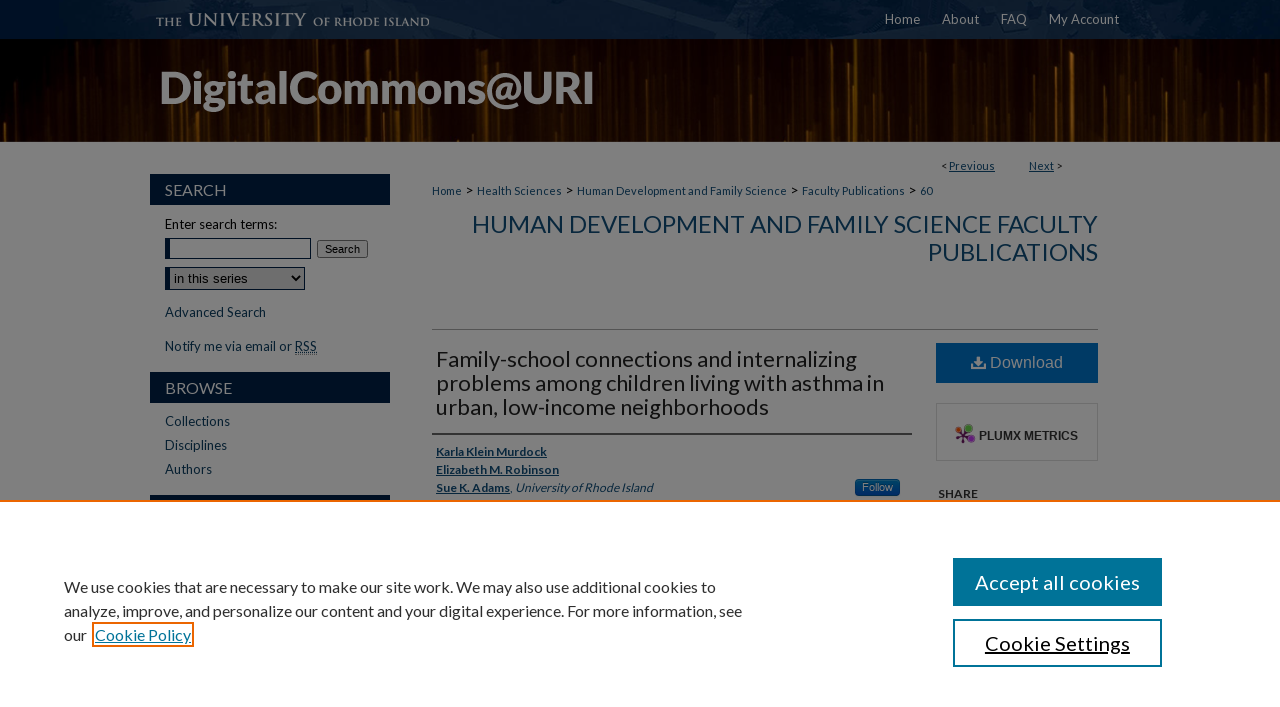

--- FILE ---
content_type: text/html; charset=UTF-8
request_url: https://digitalcommons.uri.edu/hdf_facpubs/60/
body_size: 8094
content:

<!DOCTYPE html>
<html lang="en">
<head><!-- inj yui3-seed: --><script type='text/javascript' src='//cdnjs.cloudflare.com/ajax/libs/yui/3.6.0/yui/yui-min.js'></script><script type='text/javascript' src='//ajax.googleapis.com/ajax/libs/jquery/1.10.2/jquery.min.js'></script><!-- Adobe Analytics --><script type='text/javascript' src='https://assets.adobedtm.com/4a848ae9611a/d0e96722185b/launch-d525bb0064d8.min.js'></script><script type='text/javascript' src=/assets/nr_browser_production.js></script>

<!-- def.1 -->
<meta charset="utf-8">
<meta name="viewport" content="width=device-width">
<title>
"Family-school connections and internalizing problems among children li" by Karla Klein Murdock, Elizabeth M. Robinson et al.
</title>


<!-- FILE article_meta-tags.inc --><!-- FILE: /srv/sequoia/main/data/assets/site/article_meta-tags.inc -->
<meta itemprop="name" content="Family-school connections and internalizing problems among children living with asthma in urban, low-income neighborhoods">
<meta property="og:title" content="Family-school connections and internalizing problems among children living with asthma in urban, low-income neighborhoods">
<meta name="twitter:title" content="Family-school connections and internalizing problems among children living with asthma in urban, low-income neighborhoods">
<meta property="article:author" content="Karla Klein Murdock">
<meta name="author" content="Karla Klein Murdock">
<meta property="article:author" content="Elizabeth M. Robinson">
<meta name="author" content="Elizabeth M. Robinson">
<meta property="article:author" content="Sue K. Adams">
<meta name="author" content="Sue K. Adams">
<meta property="article:author" content="Jennifer Berz">
<meta name="author" content="Jennifer Berz">
<meta property="article:author" content="Michael J.D. Rollock">
<meta name="author" content="Michael J.D. Rollock">
<meta name="robots" content="noodp, noydir">
<meta name="description" content="Children with asthma living in urban environments are at risk for experiencing internalizing problems and difficulties at school due to social context and health-related stressors. Parent confidence and participation in the school and children’s attitudes about school were explored in association with children’s depressed mood and school anxiety. Forty-five parent—child dyads were recruited from urban community health centers. Most participants were members of ethnic minority groups. Hierarchical multiple regression analyses revealed that higher levels of parent confidence in the school were associated with fewer symptoms of school anxiety in children. Children’s attitudes toward school moderated the relation between parent participation in the school and children’s depressed mood. Specifically, lower levels of parent participation were associated with higher levels of depressed mood only for children with the least positive school attitudes. Although preliminary, these results suggest the importance of attending to family—school connections to optimize the school-related psychological functioning of children living with asthma in urban environments.">
<meta itemprop="description" content="Children with asthma living in urban environments are at risk for experiencing internalizing problems and difficulties at school due to social context and health-related stressors. Parent confidence and participation in the school and children’s attitudes about school were explored in association with children’s depressed mood and school anxiety. Forty-five parent—child dyads were recruited from urban community health centers. Most participants were members of ethnic minority groups. Hierarchical multiple regression analyses revealed that higher levels of parent confidence in the school were associated with fewer symptoms of school anxiety in children. Children’s attitudes toward school moderated the relation between parent participation in the school and children’s depressed mood. Specifically, lower levels of parent participation were associated with higher levels of depressed mood only for children with the least positive school attitudes. Although preliminary, these results suggest the importance of attending to family—school connections to optimize the school-related psychological functioning of children living with asthma in urban environments.">
<meta name="twitter:description" content="Children with asthma living in urban environments are at risk for experiencing internalizing problems and difficulties at school due to social context and health-related stressors. Parent confidence and participation in the school and children’s attitudes about school were explored in association with children’s depressed mood and school anxiety. Forty-five parent—child dyads were recruited from urban community health centers. Most participants were members of ethnic minority groups. Hierarchical multiple regression analyses revealed that higher levels of parent confidence in the school were associated with fewer symptoms of school anxiety in children. Children’s attitudes toward school moderated the relation between parent participation in the school and children’s depressed mood. Specifically, lower levels of parent participation were associated with higher levels of depressed mood only for children with the least positive school attitudes. Although preliminary, these results suggest the importance of attending to family—school connections to optimize the school-related psychological functioning of children living with asthma in urban environments.">
<meta property="og:description" content="Children with asthma living in urban environments are at risk for experiencing internalizing problems and difficulties at school due to social context and health-related stressors. Parent confidence and participation in the school and children’s attitudes about school were explored in association with children’s depressed mood and school anxiety. Forty-five parent—child dyads were recruited from urban community health centers. Most participants were members of ethnic minority groups. Hierarchical multiple regression analyses revealed that higher levels of parent confidence in the school were associated with fewer symptoms of school anxiety in children. Children’s attitudes toward school moderated the relation between parent participation in the school and children’s depressed mood. Specifically, lower levels of parent participation were associated with higher levels of depressed mood only for children with the least positive school attitudes. Although preliminary, these results suggest the importance of attending to family—school connections to optimize the school-related psychological functioning of children living with asthma in urban environments.">
<meta name="bepress_citation_series_title" content="Human Development and Family Science Faculty Publications">
<meta name="bepress_citation_author" content="Murdock, Karla Klein">
<meta name="bepress_citation_author" content="Robinson, Elizabeth M.">
<meta name="bepress_citation_author" content="Adams, Sue K.">
<meta name="bepress_citation_author_institution" content="University of Rhode Island">
<meta name="bepress_citation_author" content="Berz, Jennifer">
<meta name="bepress_citation_author" content="Rollock, Michael J.D.">
<meta name="bepress_citation_title" content="Family-school connections and internalizing problems among children living with asthma in urban, low-income neighborhoods">
<meta name="bepress_citation_date" content="2009">
<!-- FILE: /srv/sequoia/main/data/assets/site/ir_download_link.inc -->
<!-- FILE: /srv/sequoia/main/data/assets/site/article_meta-tags.inc (cont) -->
<meta name="bepress_citation_pdf_url" content="https://digitalcommons.uri.edu/cgi/viewcontent.cgi?article=1059&amp;context=hdf_facpubs">
<meta name="bepress_citation_abstract_html_url" content="https://digitalcommons.uri.edu/hdf_facpubs/60">
<meta name="bepress_citation_doi" content="10.1177/1367493509336682">
<meta name="bepress_citation_online_date" content="2019/6/28">
<meta name="viewport" content="width=device-width">
<!-- Additional Twitter data -->
<meta name="twitter:card" content="summary">
<!-- Additional Open Graph data -->
<meta property="og:type" content="article">
<meta property="og:url" content="https://digitalcommons.uri.edu/hdf_facpubs/60">
<meta property="og:site_name" content="DigitalCommons@URI">




<!-- FILE: article_meta-tags.inc (cont) -->
<meta name="bepress_is_article_cover_page" content="1">


<!-- sh.1 -->
<link rel="stylesheet" href="/ir-style.css" type="text/css" media="screen">
<link rel="stylesheet" href="/ir-custom.css" type="text/css" media="screen">
<link rel="stylesheet" href="../ir-custom.css" type="text/css" media="screen">
<link rel="stylesheet" href="/ir-local.css" type="text/css" media="screen">
<link rel="stylesheet" href="../ir-local.css" type="text/css" media="screen">
<link rel="stylesheet" href="/ir-print.css" type="text/css" media="print">
<link type="text/css" rel="stylesheet" href="/assets/floatbox/floatbox.css">
<link rel="alternate" type="application/rss+xml" title="Site Feed" href="/recent.rss">
<link rel="shortcut icon" href="/favicon.ico" type="image/x-icon">
<!--[if IE]>
<link rel="stylesheet" href="/ir-ie.css" type="text/css" media="screen">
<![endif]-->

<!-- JS  -->
<script type="text/javascript" src="/assets/jsUtilities.js"></script>
<script type="text/javascript" src="/assets/footnoteLinks.js"></script>
<script type="text/javascript" src="/assets/scripts/yui-init.pack.js"></script>
<script type="text/javascript" src="/assets/scripts/bepress-init.debug.js"></script>
<script type="text/javascript" src="/assets/scripts/JumpListYUI.pack.js"></script>

<!-- end sh.1 -->




<script type="text/javascript">var pageData = {"page":{"environment":"prod","productName":"bpdg","language":"en","name":"ir_series:article","businessUnit":"els:rp:st"},"visitor":{}};</script>

</head>
<body id="geo-series">
<!-- FILE /srv/sequoia/main/data/digitalcommons.uri.edu/assets/header.pregen --><!-- FILE: /srv/sequoia/main/data/assets/site/mobile_nav.inc --><!--[if !IE]>-->
<script src="/assets/scripts/dc-mobile/dc-responsive-nav.js"></script>

<header id="mobile-nav" class="nav-down device-fixed-height" style="visibility: hidden;">
  
  
  <nav class="nav-collapse">
    <ul>
      <li class="menu-item active device-fixed-width"><a href="https://digitalcommons.uri.edu" title="Home" data-scroll >Home</a></li>
      <li class="menu-item device-fixed-width"><a href="https://digitalcommons.uri.edu/do/search/advanced/" title="Search" data-scroll ><i class="icon-search"></i> Search</a></li>
      <li class="menu-item device-fixed-width"><a href="https://digitalcommons.uri.edu/communities.html" title="Browse" data-scroll >Browse Collections</a></li>
      <li class="menu-item device-fixed-width"><a href="/cgi/myaccount.cgi?context=hdf_facpubs" title="My Account" data-scroll >My Account</a></li>
      <li class="menu-item device-fixed-width"><a href="https://digitalcommons.uri.edu/about.html" title="About" data-scroll >About</a></li>
      <li class="menu-item device-fixed-width"><a href="https://network.bepress.com" title="Digital Commons Network" data-scroll ><img width="16" height="16" alt="DC Network" style="vertical-align:top;" src="/assets/md5images/8e240588cf8cd3a028768d4294acd7d3.png"> Digital Commons Network™</a></li>
    </ul>
  </nav>
</header>

<script src="/assets/scripts/dc-mobile/dc-mobile-nav.js"></script>
<!--<![endif]-->
<!-- FILE: /srv/sequoia/main/data/digitalcommons.uri.edu/assets/header.pregen (cont) -->



<div id="uri">
	<div id="container">
		<a href="#main" class="skiplink" accesskey="2" >Skip to main content</a>

		
			<div id="navigation">
				<!-- FILE: /srv/sequoia/main/data/assets/site/ir_navigation.inc --><div id="tabs" role="navigation" aria-label="Main"><ul><li id="tabone"><a href="https://digitalcommons.uri.edu" title="Home" ><span>Home</span></a></li><li id="tabtwo"><a href="https://digitalcommons.uri.edu/about.html" title="About" ><span>About</span></a></li><li id="tabthree"><a href="https://digitalcommons.uri.edu/faq.html" title="FAQ" ><span>FAQ</span></a></li><li id="tabfour"><a href="https://digitalcommons.uri.edu/cgi/myaccount.cgi?context=hdf_facpubs" title="My Account" ><span>My Account</span></a></li></ul></div>


<!-- FILE: /srv/sequoia/main/data/digitalcommons.uri.edu/assets/header.pregen (cont) -->
			</div>			
					
			<div id="header">
				<a href="https://digitalcommons.uri.edu" id="banner_link" title="DigitalCommons@URI" >
					<img id="banner_image" alt="DigitalCommons@URI" width='980' height='103' src="/assets/md5images/1669cfda37d55012aed8e069a1a8c4d0.png">
				</a>	
				
			</div>
		

		<div id="wrapper">
			<div id="content">
				<div id="main" class="text">

<script type="text/javascript" src="/assets/floatbox/floatbox.js"></script>  
<!-- FILE: /srv/sequoia/main/data/assets/site/article_pager.inc -->

<div id="breadcrumb"><ul id="pager">

                
                 
<li>&lt; <a href="https://digitalcommons.uri.edu/hdf_facpubs/177" class="ignore" >Previous</a></li>
        
        
        

                
                 
<li><a href="https://digitalcommons.uri.edu/hdf_facpubs/259" class="ignore" >Next</a> &gt;</li>
        
        
        
<li>&nbsp;</li></ul><div class="crumbs"><!-- FILE: /srv/sequoia/main/data/assets/site/ir_breadcrumb.inc -->

<div class="crumbs" role="navigation" aria-label="Breadcrumb">
	<p>
	
	
			<a href="https://digitalcommons.uri.edu" class="ignore" >Home</a>
	
	
	
	
	
	
	
	
	
	
	 <span aria-hidden="true">&gt;</span> 
		<a href="https://digitalcommons.uri.edu/chs" class="ignore" >Health Sciences</a>
	
	
	
	
	
	
	 <span aria-hidden="true">&gt;</span> 
		<a href="https://digitalcommons.uri.edu/hdf" class="ignore" >Human Development and Family Science</a>
	
	
	
	
	
	
	 <span aria-hidden="true">&gt;</span> 
		<a href="https://digitalcommons.uri.edu/hdf_facpubs" class="ignore" >Faculty Publications</a>
	
	
	
	
	
	 <span aria-hidden="true">&gt;</span> 
		<a href="https://digitalcommons.uri.edu/hdf_facpubs/60" class="ignore" aria-current="page" >60</a>
	
	
	
	</p>
</div>


<!-- FILE: /srv/sequoia/main/data/assets/site/article_pager.inc (cont) --></div>
</div>
<!-- FILE: /srv/sequoia/main/data/assets/site/ir_series/article/index.html (cont) -->
<!-- FILE: /srv/sequoia/main/data/assets/site/ir_series/article/article_info.inc --><!-- FILE: /srv/sequoia/main/data/assets/site/openurl.inc -->

























<!-- FILE: /srv/sequoia/main/data/assets/site/ir_series/article/article_info.inc (cont) -->
<!-- FILE: /srv/sequoia/main/data/assets/site/ir_download_link.inc -->









	
	
	
    
    
    
	
		
		
		
	
	
	
	
	
	

<!-- FILE: /srv/sequoia/main/data/assets/site/ir_series/article/article_info.inc (cont) -->
<!-- FILE: /srv/sequoia/main/data/assets/site/ir_series/article/ir_article_header.inc -->


<div id="series-header">
<!-- FILE: /srv/sequoia/main/data/assets/site/ir_series/ir_series_logo.inc -->



 






	
	
	
	
	
	
<!-- FILE: /srv/sequoia/main/data/assets/site/ir_series/article/ir_article_header.inc (cont) --><h2 id="series-title"><a href="https://digitalcommons.uri.edu/hdf_facpubs" >Human Development and Family Science Faculty Publications</a></h2></div>
<div style="clear: both">&nbsp;</div>

<div id="sub">
<div id="alpha">
<!-- FILE: /srv/sequoia/main/data/assets/site/ir_series/article/article_info.inc (cont) --><div id='title' class='element'>
<h1><a href='https://digitalcommons.uri.edu/cgi/viewcontent.cgi?article=1059&amp;context=hdf_facpubs'>Family-school connections and internalizing problems among children living with asthma in urban, low-income neighborhoods</a></h1>
</div>
<div class='clear'></div>
<div id='authors' class='element'>
<h2 class='visually-hidden'>Authors</h2>
<p class="author"><a href='https://digitalcommons.uri.edu/do/search/?q=author%3A%22Karla%20Klein%20Murdock%22&start=0&context=138937'><strong>Karla Klein Murdock</strong></a><br />
<a href='https://digitalcommons.uri.edu/do/search/?q=author%3A%22Elizabeth%20M.%20Robinson%22&start=0&context=138937'><strong>Elizabeth M. Robinson</strong></a><br />
<a href='https://digitalcommons.uri.edu/do/search/?q=%28author%3A%22Sue%20K.%20Adams%22%20AND%20-bp_author_id%3A%5B%2A%20TO%20%2A%5D%29%20OR%20bp_author_id%3A%28%226f846d27-938d-4823-83c1-1cffe8d677a3%22%29&start=0&context=138937'><strong>Sue K. Adams</strong>, <em>University of Rhode Island</em></a><a rel="nofollow" href="https://network.bepress.com/api/follow/subscribe?user=Y2IzZmM1ZmNhYTk1YmE5NQ%3D%3D&amp;institution=MWY1Mzg3MGI3MWFkYzdlYg%3D%3D&amp;format=html" data-follow-set="user:Y2IzZmM1ZmNhYTk1YmE5NQ== institution:MWY1Mzg3MGI3MWFkYzdlYg==" title="Follow Sue K. Adams" class="btn followable">Follow</a><br />
<a href='https://digitalcommons.uri.edu/do/search/?q=author%3A%22Jennifer%20Berz%22&start=0&context=138937'><strong>Jennifer Berz</strong></a><br />
<a href='https://digitalcommons.uri.edu/do/search/?q=author%3A%22Michael%20J.D.%20Rollock%22&start=0&context=138937'><strong>Michael J.D. Rollock</strong></a><br />
</p></div>
<div class='clear'></div>
<div id='document_type' class='element'>
<h2 class='field-heading'>Document Type</h2>
<p>Article</p>
</div>
<div class='clear'></div>
<div id='publication_date' class='element'>
<h2 class='field-heading'>Date of Original Version</h2>
<p>2009</p>
</div>
<div class='clear'></div>
<div id='department' class='element'>
<h2 class='field-heading'>Department</h2>
<p>Human Development and Family Studies</p>
</div>
<div class='clear'></div>
<div id='abstract' class='element'>
<h2 class='field-heading'>Abstract</h2>
<p>Children with asthma living in urban environments are at risk for experiencing internalizing problems and difficulties at school due to social context and health-related stressors. Parent confidence and participation in the school and children’s attitudes about school were explored in association with children’s depressed mood and school anxiety. Forty-five parent—child dyads were recruited from urban community health centers. Most participants were members of ethnic minority groups. Hierarchical multiple regression analyses revealed that higher levels of parent confidence in the school were associated with fewer symptoms of school anxiety in children. Children’s attitudes toward school moderated the relation between parent participation in the school and children’s depressed mood. Specifically, lower levels of parent participation were associated with higher levels of depressed mood only for children with the least positive school attitudes. Although preliminary, these results suggest the importance of attending to family—school connections to optimize the school-related psychological functioning of children living with asthma in urban environments.</p>
</div>
<div class='clear'></div>
<div id='recommended_citation' class='element'>
<h2 class='field-heading'>Citation/Publisher Attribution</h2>
<p class='citation'><p>Murdock, K. K., Robinson, E. M., Adams, S. K., Berz, J., & Rollock, M. J. D. (2009). Family—school connections and internalizing problems among children living with asthma in urban, low-income neighborhoods. Journal of Child Health Care, 13(3), 275–294. https://doi.org/10.1177/1367493509336682</p>

<p>Available at: <a href="https://doi.org/10.1177%2F1367493509336682">https://doi.org/10.1177/1367493509336682</a></p></p>
</div>
<div class='clear'></div>
</div>
    </div>
    <div id='beta_7-3'>
<!-- FILE: /srv/sequoia/main/data/assets/site/info_box_7_3.inc --><!-- FILE: /srv/sequoia/main/data/assets/site/openurl.inc -->

























<!-- FILE: /srv/sequoia/main/data/assets/site/info_box_7_3.inc (cont) -->
<!-- FILE: /srv/sequoia/main/data/assets/site/ir_download_link.inc -->









	
	
	
    
    
    
	
		
		
		
	
	
	
	
	
	

<!-- FILE: /srv/sequoia/main/data/assets/site/info_box_7_3.inc (cont) -->


	<!-- FILE: /srv/sequoia/main/data/assets/site/info_box_download_button.inc --><div class="aside download-button">
      <a id="pdf" class="btn" href="https://digitalcommons.uri.edu/cgi/viewcontent.cgi?article=1059&amp;context=hdf_facpubs" title="PDF (470&nbsp;KB) opens in new window" target="_blank" > 
    	<i class="icon-download-alt" aria-hidden="true"></i>
        Download
      </a>
</div>


<!-- FILE: /srv/sequoia/main/data/assets/site/info_box_7_3.inc (cont) -->
	<!-- FILE: /srv/sequoia/main/data/assets/site/info_box_embargo.inc -->
<!-- FILE: /srv/sequoia/main/data/assets/site/info_box_7_3.inc (cont) -->

<!-- FILE: /srv/sequoia/main/data/assets/site/info_box_custom_upper.inc -->
<!-- FILE: /srv/sequoia/main/data/assets/site/info_box_7_3.inc (cont) -->
<!-- FILE: /srv/sequoia/main/data/assets/site/info_box_openurl.inc -->
<!-- FILE: /srv/sequoia/main/data/assets/site/info_box_7_3.inc (cont) -->

<!-- FILE: /srv/sequoia/main/data/assets/site/info_box_article_metrics.inc -->






<div id="article-stats" class="aside hidden">

    <p class="article-downloads-wrapper hidden"><span id="article-downloads"></span> DOWNLOADS</p>
    <p class="article-stats-date hidden">Since June 28, 2019</p>

    <p class="article-plum-metrics">
        <a href="https://plu.mx/plum/a/?repo_url=https://digitalcommons.uri.edu/hdf_facpubs/60" class="plumx-plum-print-popup plum-bigben-theme" data-badge="true" data-hide-when-empty="true" ></a>
    </p>
</div>
<script type="text/javascript" src="//cdn.plu.mx/widget-popup.js"></script>





<!-- Article Download Counts -->
<script type="text/javascript" src="/assets/scripts/article-downloads.pack.js"></script>
<script type="text/javascript">
    insertDownloads(14812823);
</script>


<!-- Add border to Plum badge & download counts when visible -->
<script>
// bind to event when PlumX widget loads
jQuery('body').bind('plum:widget-load', function(e){
// if Plum badge is visible
  if (jQuery('.PlumX-Popup').length) {
// remove 'hidden' class
  jQuery('#article-stats').removeClass('hidden');
  jQuery('.article-stats-date').addClass('plum-border');
  }
});
// bind to event when page loads
jQuery(window).bind('load',function(e){
// if DC downloads are visible
  if (jQuery('#article-downloads').text().length > 0) {
// add border to aside
  jQuery('#article-stats').removeClass('hidden');
  }
});
</script>



<!-- Adobe Analytics: Download Click Tracker -->
<script>

$(function() {

  // Download button click event tracker for PDFs
  $(".aside.download-button").on("click", "a#pdf", function(event) {
    pageDataTracker.trackEvent('navigationClick', {
      link: {
          location: 'aside download-button',
          name: 'pdf'
      }
    });
  });

  // Download button click event tracker for native files
  $(".aside.download-button").on("click", "a#native", function(event) {
    pageDataTracker.trackEvent('navigationClick', {
        link: {
            location: 'aside download-button',
            name: 'native'
        }
     });
  });

});

</script>
<!-- FILE: /srv/sequoia/main/data/assets/site/info_box_7_3.inc (cont) -->



	<!-- FILE: /srv/sequoia/main/data/assets/site/info_box_disciplines.inc -->




	







<!-- FILE: /srv/sequoia/main/data/assets/site/info_box_7_3.inc (cont) -->

<!-- FILE: /srv/sequoia/main/data/assets/site/bookmark_widget.inc -->

<div id="share" class="aside">
<h2>Share</h2>
	
	<div class="a2a_kit a2a_kit_size_24 a2a_default_style">
    	<a class="a2a_button_facebook"></a>
    	<a class="a2a_button_linkedin"></a>
		<a class="a2a_button_whatsapp"></a>
		<a class="a2a_button_email"></a>
    	<a class="a2a_dd"></a>
    	<script async src="https://static.addtoany.com/menu/page.js"></script>
	</div>
</div>

<!-- FILE: /srv/sequoia/main/data/assets/site/info_box_7_3.inc (cont) -->
<!-- FILE: /srv/sequoia/main/data/assets/site/info_box_geolocate.inc --><!-- FILE: /srv/sequoia/main/data/assets/site/ir_geolocate_enabled_and_displayed.inc -->

<!-- FILE: /srv/sequoia/main/data/assets/site/info_box_geolocate.inc (cont) -->

<!-- FILE: /srv/sequoia/main/data/assets/site/info_box_7_3.inc (cont) -->

	<!-- FILE: /srv/sequoia/main/data/assets/site/zotero_coins.inc -->

<span class="Z3988" title="ctx_ver=Z39.88-2004&amp;rft_val_fmt=info%3Aofi%2Ffmt%3Akev%3Amtx%3Ajournal&amp;rft_id=https%3A%2F%2Fdigitalcommons.uri.edu%2Fhdf_facpubs%2F60&amp;rft.atitle=Family-school%20connections%20and%20internalizing%20problems%20among%20children%20living%20with%20asthma%20in%20urban%2C%20low-income%20neighborhoods&amp;rft.aufirst=Karla&amp;rft.aulast=Murdock&amp;rft.au=Elizabeth%20Robinson&amp;rft.au=Sue%20Adams&amp;rft.au=Jennifer%20Berz&amp;rft.au=Michael%20Rollock&amp;rft.jtitle=Human%20Development%20and%20Family%20Science%20Faculty%20Publications&amp;rft.date=2009-01-01&amp;rft_id=info:doi/10.1177%2F1367493509336682">COinS</span>
<!-- FILE: /srv/sequoia/main/data/assets/site/info_box_7_3.inc (cont) -->

<!-- FILE: /srv/sequoia/main/data/digitalcommons.uri.edu/assets/ir_series/info_box_custom_lower.inc -->

<!-- BEGIN Altmetric code -->


	<div id='doi' class='element'>
		<div class='altmetric-embed' data-doi="10.1177/1367493509336682"></div>
		<script type="text/javascript" src="http://cdn.altmetric.com/embed.min.js"></script>
	</div>
	<div class='clear'></div>


<!-- END Altmetric Code --><!-- FILE: /srv/sequoia/main/data/assets/site/info_box_7_3.inc (cont) -->
<!-- FILE: /srv/sequoia/main/data/assets/site/ir_series/article/article_info.inc (cont) --></div>

<div class='clear'>&nbsp;</div>
<!-- FILE: /srv/sequoia/main/data/digitalcommons.uri.edu/assets/ir_series/article/ir_article_custom_fields.inc --><div id='custom-fields'>

<div id='doi' class='element'>
<h4>DOI</h4>
<p><a href="https://doi.org/10.1177/1367493509336682" >https://doi.org/10.1177/1367493509336682</a></p>
</div>
<div class='clear'></div>

</div>

<div class='clear'></div>

<div id='link' class='element'>
<h4>Author Manuscript</h4>
<p>This is a pre-publication author manuscript of the final, published article.</p>
</div>
<div class='clear'></div>


<div class='clear'></div>


<div class='clear'></div>

<div id='link' class='element'>
<h4>Terms of Use</h4>
<p>All rights reserved under copyright.</p>
</div>
<div class='clear'></div>




<!-- FILE: /srv/sequoia/main/data/assets/site/ir_series/article/article_info.inc (cont) -->

<!-- FILE: /srv/sequoia/main/data/assets/site/ir_series/article/index.html (cont) -->
<!-- FILE /srv/sequoia/main/data/assets/site/footer.pregen --></div>
	<div class="verticalalign">&nbsp;</div>
	<div class="clear">&nbsp;</div>

</div>

	<div id="sidebar" role="complementary">
	<!-- FILE: /srv/sequoia/main/data/assets/site/ir_sidebar_7_8.inc -->

	<!-- FILE: /srv/sequoia/main/data/assets/site/ir_sidebar_sort_sba.inc --><!-- FILE: /srv/sequoia/main/data/assets/site/ir_sidebar_custom_upper_7_8.inc -->

<!-- FILE: /srv/sequoia/main/data/assets/site/ir_sidebar_sort_sba.inc (cont) -->
<!-- FILE: /srv/sequoia/main/data/assets/site/ir_sidebar_search_7_8.inc --><h2>Search</h2>


	
<form method='get' action='https://digitalcommons.uri.edu/do/search/' id="sidebar-search">
	<label for="search" accesskey="4">
		Enter search terms:
	</label>
		<div>
			<span class="border">
				<input type="text" name='q' class="search" id="search">
			</span> 
			<input type="submit" value="Search" class="searchbutton" style="font-size:11px;">
		</div>
	<label for="context" class="visually-hidden">
		Select context to search:
	</label> 
		<div>
			<span class="border">
				<select name="fq" id="context">
					
					
						<option value='virtual_ancestor_link:"https://digitalcommons.uri.edu/hdf_facpubs"'>in this series</option>
					
					
					
					<option value='virtual_ancestor_link:"https://digitalcommons.uri.edu"'>in this repository</option>
					<option value='virtual_ancestor_link:"http:/"'>across all repositories</option>
				</select>
			</span>
		</div>
</form>

<p class="advanced">
	
	
		<a href="https://digitalcommons.uri.edu/do/search/advanced/?fq=virtual_ancestor_link:%22https://digitalcommons.uri.edu/hdf_facpubs%22" >
			Advanced Search
		</a>
	
</p>
<!-- FILE: /srv/sequoia/main/data/assets/site/ir_sidebar_sort_sba.inc (cont) -->
<!-- FILE: /srv/sequoia/main/data/assets/site/ir_sidebar_notify_7_8.inc -->


	<ul id="side-notify">
		<li class="notify">
			<a href="https://digitalcommons.uri.edu/hdf_facpubs/announcements.html" title="Email or RSS Notifications" >
				Notify me via email or <acronym title="Really Simple Syndication">RSS</acronym>
			</a>
		</li>
	</ul>



<!-- FILE: /srv/sequoia/main/data/assets/site/urc_badge.inc -->






<!-- FILE: /srv/sequoia/main/data/assets/site/ir_sidebar_notify_7_8.inc (cont) -->

<!-- FILE: /srv/sequoia/main/data/assets/site/ir_sidebar_sort_sba.inc (cont) -->
<!-- FILE: /srv/sequoia/main/data/digitalcommons.uri.edu/assets/ir_sidebar_custom_middle_7_8.inc -->






<!-- FILE: /srv/sequoia/main/data/assets/site/ir_sidebar_homepage_links_7_8.inc -->

<!-- FILE: /srv/sequoia/main/data/digitalcommons.uri.edu/assets/ir_sidebar_custom_middle_7_8.inc (cont) -->
<!-- FILE: /srv/sequoia/main/data/assets/site/ir_sidebar_sort_sba.inc (cont) -->
<!-- FILE: /srv/sequoia/main/data/assets/site/ir_sidebar_browse.inc --><h2>Browse</h2>
<ul id="side-browse">


<li class="collections"><a href="https://digitalcommons.uri.edu/communities.html" title="Browse by Collections" >Collections</a></li>
<li class="discipline-browser"><a href="https://digitalcommons.uri.edu/do/discipline_browser/disciplines" title="Browse by Disciplines" >Disciplines</a></li>
<li class="author"><a href="https://digitalcommons.uri.edu/authors.html" title="Browse by Author" >Authors</a></li>


</ul>
<!-- FILE: /srv/sequoia/main/data/assets/site/ir_sidebar_sort_sba.inc (cont) -->
<!-- FILE: /srv/sequoia/main/data/digitalcommons.uri.edu/assets/ir_sidebar_author_7_8.inc --><h2>Author Corner</h2>






	<ul id="side-author">
		<li class="faq">
			<a href="https://digitalcommons.uri.edu/faq.html" title="Author FAQ" >
				Author FAQ
			</a>
		</li>
		
		
		
			<li class="submit">
				<a href="https://digitalcommons.uri.edu/cgi/ir_submit.cgi?context=hdf_facpubs" >
					Submit Research
				</a>
			</li>
		
	</ul>


<!-- FILE: /srv/sequoia/main/data/assets/site/ir_sidebar_sort_sba.inc (cont) -->
<!-- FILE: /srv/sequoia/main/data/digitalcommons.uri.edu/assets/ir_sidebar_custom_lower_7_8.inc -->
	



<!-- FILE: /srv/sequoia/main/data/assets/site/ir_sidebar_sort_sba.inc (cont) -->
<!-- FILE: /srv/sequoia/main/data/assets/site/ir_sidebar_sw_links_7_8.inc -->

	
		
	


	<!-- FILE: /srv/sequoia/main/data/assets/site/ir_sidebar_sort_sba.inc (cont) -->

<!-- FILE: /srv/sequoia/main/data/assets/site/ir_sidebar_geolocate.inc --><!-- FILE: /srv/sequoia/main/data/assets/site/ir_geolocate_enabled_and_displayed.inc -->

<!-- FILE: /srv/sequoia/main/data/assets/site/ir_sidebar_geolocate.inc (cont) -->

<!-- FILE: /srv/sequoia/main/data/assets/site/ir_sidebar_sort_sba.inc (cont) -->
<!-- FILE: /srv/sequoia/main/data/digitalcommons.uri.edu/assets/ir_sidebar_custom_lowest_7_8.inc -->



<p>OA icon designed by Jafri Ali and dedicated to the public domain, CC0 1.0.</p>
<p>All other icons designed by Adrien Coquet and licensed under CC BY 4.0.</p><!-- FILE: /srv/sequoia/main/data/assets/site/ir_sidebar_sort_sba.inc (cont) -->
<!-- FILE: /srv/sequoia/main/data/assets/site/ir_sidebar_7_8.inc (cont) -->

		



<!-- FILE: /srv/sequoia/main/data/assets/site/footer.pregen (cont) -->
	<div class="verticalalign">&nbsp;</div>
	</div>

</div>

<!-- FILE: /srv/sequoia/main/data/assets/site/ir_footer_content.inc --><div id="footer" role="contentinfo">
	
	
	<!-- FILE: /srv/sequoia/main/data/assets/site/ir_bepress_logo.inc --><div id="bepress">

<a href="https://www.elsevier.com/solutions/digital-commons" title="Elsevier - Digital Commons" >
	<em>Elsevier - Digital Commons</em>
</a>

</div>
<!-- FILE: /srv/sequoia/main/data/assets/site/ir_footer_content.inc (cont) -->
	<p>
		<a href="https://digitalcommons.uri.edu" title="Home page" accesskey="1" >Home</a> | 
		<a href="https://digitalcommons.uri.edu/about.html" title="About" >About</a> | 
		<a href="https://digitalcommons.uri.edu/faq.html" title="FAQ" >FAQ</a> | 
		<a href="/cgi/myaccount.cgi?context=hdf_facpubs" title="My Account Page" accesskey="3" >My Account</a> | 
		<a href="https://digitalcommons.uri.edu/accessibility.html" title="Accessibility Statement" accesskey="0" >Accessibility Statement</a>
	</p>
	<p>
	
	
		<a class="secondary-link" href="https://www.elsevier.com/legal/privacy-policy" title="Privacy Policy" >Privacy</a>
	
		<a class="secondary-link" href="https://www.elsevier.com/legal/elsevier-website-terms-and-conditions" title="Copyright Policy" >Copyright</a>	
	</p> 
	
</div>

<!-- FILE: /srv/sequoia/main/data/assets/site/footer.pregen (cont) -->

</div>
</div>

<!-- FILE: /srv/sequoia/main/data/digitalcommons.uri.edu/assets/ir_analytics.inc --><script>
  (function(i,s,o,g,r,a,m){i['GoogleAnalyticsObject']=r;i[r]=i[r]||function(){
  (i[r].q=i[r].q||[]).push(arguments)},i[r].l=1*new Date();a=s.createElement(o),
  m=s.getElementsByTagName(o)[0];a.async=1;a.src=g;m.parentNode.insertBefore(a,m)
  })(window,document,'script','//www.google-analytics.com/analytics.js','ga');

  ga('create', 'UA-5499681-40', 'uri.edu');
  ga('send', 'pageview');

</script><!-- FILE: /srv/sequoia/main/data/assets/site/footer.pregen (cont) -->

<script type='text/javascript' src='/assets/scripts/bpbootstrap-20160726.pack.js'></script><script type='text/javascript'>BPBootstrap.init({appendCookie:''})</script></body></html>
